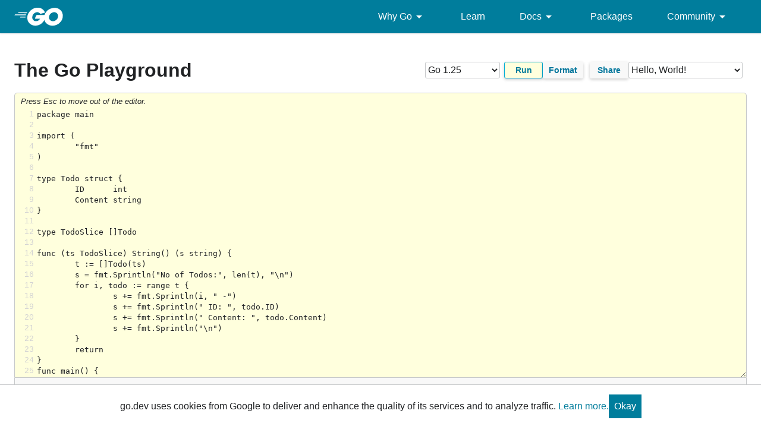

--- FILE ---
content_type: text/html; charset=utf-8
request_url: https://go.dev/play/p/3fo3aJKLuW
body_size: 6160
content:
<!DOCTYPE html>
<html lang="en" data-theme="auto">
<head>

<link rel="preconnect" href="https://www.googletagmanager.com">
<script >(function(w,d,s,l,i){w[l]=w[l]||[];w[l].push({'gtm.start':
  new Date().getTime(),event:'gtm.js'});var f=d.getElementsByTagName(s)[0],
  j=d.createElement(s),dl=l!='dataLayer'?'&l='+l:'';j.async=true;j.src=
  'https://www.googletagmanager.com/gtm.js?id='+i+dl;f.parentNode.insertBefore(j,f);
  })(window,document,'script','dataLayer','GTM-W8MVQXG');</script>
  
<meta charset="utf-8">
<meta name="viewport" content="width=device-width, initial-scale=1">
<meta name="theme-color" content="#00add8">
<link rel="canonical" href="https://go.dev/play/p/3fo3aJKLuW">
<link rel="stylesheet" href="https://fonts.googleapis.com/css?family=Material+Icons">
<link rel="stylesheet" href="/css/styles.css">
<link rel="icon" href="/images/favicon-gopher.png" sizes="any">
<link rel="apple-touch-icon" href="/images/favicon-gopher-plain.png"/>
<link rel="icon" href="/images/favicon-gopher.svg" type="image/svg+xml">
<link rel="me" href="https://hachyderm.io/@golang">

  
  <script>(function(w,d,s,l,i){w[l]=w[l]||[];w[l].push({'gtm.start':
  new Date().getTime(),event:'gtm.js'});var f=d.getElementsByTagName(s)[0],
  j=d.createElement(s),dl=l!='dataLayer'?'&l='+l:'';j.async=true;j.src=
  'https://www.googletagmanager.com/gtm.js?id='+i+dl;f.parentNode.insertBefore(j,f);
  })(window,document,'script','dataLayer','GTM-W8MVQXG');</script>
  
<script src="/js/site.js"></script>
<meta name="og:url" content="https://go.dev/play/p/3fo3aJKLuW">
<meta name="og:title" content="Go Playground - The Go Programming Language">
<title>Go Playground - The Go Programming Language</title>

<meta name="og:image" content="https://go.dev/doc/gopher/gopher5logo.jpg">
<meta name="twitter:image" content="https://go.dev/doc/gopher/gopherbelly300.jpg">
<meta name="twitter:card" content="summary">
<meta name="twitter:site" content="@golang">
</head>
<body class="Site">
  
<noscript><iframe src="https://www.googletagmanager.com/ns.html?id=GTM-W8MVQXG"
  height="0" width="0" style="display:none;visibility:hidden"></iframe></noscript>
  


<header class="Site-header js-siteHeader">
  <div class="Header Header--dark">
    <nav class="Header-nav">
      <a href="/">
        <img
          class="js-headerLogo Header-logo"
          src="/images/go-logo-white.svg"
          alt="Go">
      </a>
      <div class="skip-navigation-wrapper">
        <a class="skip-to-content-link" aria-label="Skip to main content" href="#main-content"> Skip to Main Content </a>
      </div>
      <div class="Header-rightContent">
        <ul class="Header-menu">
          <li class="Header-menuItem ">
            <a href="#"  class="js-desktop-menu-hover" aria-label=Why&#32;Go aria-describedby="dropdown-description">
              Why Go <i class="material-icons" aria-hidden="true">arrow_drop_down</i>
            </a>
            <div class="screen-reader-only" id="dropdown-description" hidden>
              Press Enter to activate/deactivate dropdown
            </div>
              <ul class="Header-submenu js-desktop-submenu-hover" aria-label="submenu">
                  <li class="Header-submenuItem">
                    <div>
                        <a href="/solutions/case-studies">
                          Case Studies
                          
                        </a>
                    </div>
                    <p>Common problems companies solve with Go</p>
                  </li>
                  <li class="Header-submenuItem">
                    <div>
                        <a href="/solutions/use-cases">
                          Use Cases
                          
                        </a>
                    </div>
                    <p>Stories about how and why companies use Go</p>
                  </li>
                  <li class="Header-submenuItem">
                    <div>
                        <a href="/security/">
                          Security
                          
                        </a>
                    </div>
                    <p>How Go can help keep you secure by default</p>
                  </li>
              </ul>
          </li>
          <li class="Header-menuItem ">
            <a href="/learn/"  aria-label=Learn aria-describedby="dropdown-description">
              Learn 
            </a>
            <div class="screen-reader-only" id="dropdown-description" hidden>
              Press Enter to activate/deactivate dropdown
            </div>
          </li>
          <li class="Header-menuItem ">
            <a href="#"  class="js-desktop-menu-hover" aria-label=Docs aria-describedby="dropdown-description">
              Docs <i class="material-icons" aria-hidden="true">arrow_drop_down</i>
            </a>
            <div class="screen-reader-only" id="dropdown-description" hidden>
              Press Enter to activate/deactivate dropdown
            </div>
              <ul class="Header-submenu js-desktop-submenu-hover" aria-label="submenu">
                  <li class="Header-submenuItem">
                    <div>
                        <a href="/ref/spec">
                          Go Spec
                          
                        </a>
                    </div>
                    <p>The official Go language specification</p>
                  </li>
                  <li class="Header-submenuItem">
                    <div>
                        <a href="/doc">
                          Go User Manual
                          
                        </a>
                    </div>
                    <p>A complete introduction to building software with Go</p>
                  </li>
                  <li class="Header-submenuItem">
                    <div>
                        <a href="https://pkg.go.dev/std">
                          Standard library
                          
                        </a>
                    </div>
                    <p>Reference documentation for Go&#39;s standard library</p>
                  </li>
                  <li class="Header-submenuItem">
                    <div>
                        <a href="/doc/devel/release">
                          Release Notes
                          
                        </a>
                    </div>
                    <p>Learn what&#39;s new in each Go release</p>
                  </li>
                  <li class="Header-submenuItem">
                    <div>
                        <a href="/doc/effective_go">
                          Effective Go
                          
                        </a>
                    </div>
                    <p>Tips for writing clear, performant, and idiomatic Go code</p>
                  </li>
              </ul>
          </li>
          <li class="Header-menuItem ">
            <a href="https://pkg.go.dev"  aria-label=Packages aria-describedby="dropdown-description">
              Packages 
            </a>
            <div class="screen-reader-only" id="dropdown-description" hidden>
              Press Enter to activate/deactivate dropdown
            </div>
          </li>
          <li class="Header-menuItem ">
            <a href="#"  class="js-desktop-menu-hover" aria-label=Community aria-describedby="dropdown-description">
              Community <i class="material-icons" aria-hidden="true">arrow_drop_down</i>
            </a>
            <div class="screen-reader-only" id="dropdown-description" hidden>
              Press Enter to activate/deactivate dropdown
            </div>
              <ul class="Header-submenu js-desktop-submenu-hover" aria-label="submenu">
                  <li class="Header-submenuItem">
                    <div>
                        <a href="/talks/">
                          Recorded Talks
                          
                        </a>
                    </div>
                    <p>Videos from prior events</p>
                  </li>
                  <li class="Header-submenuItem">
                    <div>
                        <a href="https://www.meetup.com/pro/go">
                          Meetups
                           <i class="material-icons">open_in_new</i>
                        </a>
                    </div>
                    <p>Meet other local Go developers</p>
                  </li>
                  <li class="Header-submenuItem">
                    <div>
                        <a href="/wiki/Conferences">
                          Conferences
                           <i class="material-icons">open_in_new</i>
                        </a>
                    </div>
                    <p>Learn and network with Go developers from around the world</p>
                  </li>
                  <li class="Header-submenuItem">
                    <div>
                        <a href="/blog">
                          Go blog
                          
                        </a>
                    </div>
                    <p>The Go project&#39;s official blog.</p>
                  </li>
                  <li class="Header-submenuItem">
                    <div>
                        <a href="/help">
                          Go project
                          
                        </a>
                    </div>
                    <p>Get help and stay informed from Go</p>
                  </li>
                  <li class="Header-submenuItem">
                    <div>
                        Get connected
                    </div>
                    <p></p>
                      <div class="Header-socialIcons">
                        
                        <a class="Header-socialIcon" aria-label="Get connected with google-groups (Opens in new window)" href="https://groups.google.com/g/golang-nuts"><img src="/images/logos/social/google-groups.svg" /></a>
                        <a class="Header-socialIcon" aria-label="Get connected with github (Opens in new window)" href="https://github.com/golang"><img src="/images/logos/social/github.svg" /></a>
                        <a class="Header-socialIcon" aria-label="Get connected with twitter (Opens in new window)" href="https://twitter.com/golang"><img src="/images/logos/social/twitter.svg" /></a>
                        <a class="Header-socialIcon" aria-label="Get connected with reddit (Opens in new window)" href="https://www.reddit.com/r/golang/"><img src="/images/logos/social/reddit.svg" /></a>
                        <a class="Header-socialIcon" aria-label="Get connected with slack (Opens in new window)" href="https://invite.slack.golangbridge.org/"><img src="/images/logos/social/slack.svg" /></a>
                        <a class="Header-socialIcon" aria-label="Get connected with stack-overflow (Opens in new window)" href="https://stackoverflow.com/tags/go"><img src="/images/logos/social/stack-overflow.svg" /></a>
                      </div>
                  </li>
              </ul>
          </li>
        </ul>
        <button class="Header-navOpen js-headerMenuButton Header-navOpen--white" aria-label="Open navigation.">
        </button>
      </div>
    </nav>
    
  </div>
</header>
<aside class="NavigationDrawer js-header">
  <nav class="NavigationDrawer-nav">
    <div class="NavigationDrawer-header">
      <a href="/">
        <img class="NavigationDrawer-logo" src="/images/go-logo-blue.svg" alt="Go.">
      </a>
    </div>
    <ul class="NavigationDrawer-list">
        
          <li class="NavigationDrawer-listItem js-mobile-subnav-trigger  NavigationDrawer-hasSubnav">
            <a href="#"><span>Why Go</span> <i class="material-icons">navigate_next</i></a>

            <div class="NavigationDrawer NavigationDrawer-submenuItem">
              <nav class="NavigationDrawer-nav">
                <div class="NavigationDrawer-header">
                  <a href="#"><i class="material-icons">navigate_before</i>Why Go</a>
                </div>
                <ul class="NavigationDrawer-list">
                    <li class="NavigationDrawer-listItem">
                        <a href="/solutions/case-studies">
                          Case Studies
                          
                        </a>
                      
                    </li>
                    <li class="NavigationDrawer-listItem">
                        <a href="/solutions/use-cases">
                          Use Cases
                          
                        </a>
                      
                    </li>
                    <li class="NavigationDrawer-listItem">
                        <a href="/security/">
                          Security
                          
                        </a>
                      
                    </li>
                </ul>
              </div>
            </div>
          </li>

        
        
          <li class="NavigationDrawer-listItem ">
            <a href="/learn/">Learn</a>
          </li>
        
        
          <li class="NavigationDrawer-listItem js-mobile-subnav-trigger  NavigationDrawer-hasSubnav">
            <a href="#"><span>Docs</span> <i class="material-icons">navigate_next</i></a>

            <div class="NavigationDrawer NavigationDrawer-submenuItem">
              <nav class="NavigationDrawer-nav">
                <div class="NavigationDrawer-header">
                  <a href="#"><i class="material-icons">navigate_before</i>Docs</a>
                </div>
                <ul class="NavigationDrawer-list">
                    <li class="NavigationDrawer-listItem">
                        <a href="/ref/spec">
                          Go Spec
                          
                        </a>
                      
                    </li>
                    <li class="NavigationDrawer-listItem">
                        <a href="/doc">
                          Go User Manual
                          
                        </a>
                      
                    </li>
                    <li class="NavigationDrawer-listItem">
                        <a href="https://pkg.go.dev/std">
                          Standard library
                          
                        </a>
                      
                    </li>
                    <li class="NavigationDrawer-listItem">
                        <a href="/doc/devel/release">
                          Release Notes
                          
                        </a>
                      
                    </li>
                    <li class="NavigationDrawer-listItem">
                        <a href="/doc/effective_go">
                          Effective Go
                          
                        </a>
                      
                    </li>
                </ul>
              </div>
            </div>
          </li>

        
        
          <li class="NavigationDrawer-listItem ">
            <a href="https://pkg.go.dev">Packages</a>
          </li>
        
        
          <li class="NavigationDrawer-listItem js-mobile-subnav-trigger  NavigationDrawer-hasSubnav">
            <a href="#"><span>Community</span> <i class="material-icons">navigate_next</i></a>

            <div class="NavigationDrawer NavigationDrawer-submenuItem">
              <nav class="NavigationDrawer-nav">
                <div class="NavigationDrawer-header">
                  <a href="#"><i class="material-icons">navigate_before</i>Community</a>
                </div>
                <ul class="NavigationDrawer-list">
                    <li class="NavigationDrawer-listItem">
                        <a href="/talks/">
                          Recorded Talks
                          
                        </a>
                      
                    </li>
                    <li class="NavigationDrawer-listItem">
                        <a href="https://www.meetup.com/pro/go">
                          Meetups
                           <i class="material-icons">open_in_new</i>
                        </a>
                      
                    </li>
                    <li class="NavigationDrawer-listItem">
                        <a href="/wiki/Conferences">
                          Conferences
                           <i class="material-icons">open_in_new</i>
                        </a>
                      
                    </li>
                    <li class="NavigationDrawer-listItem">
                        <a href="/blog">
                          Go blog
                          
                        </a>
                      
                    </li>
                    <li class="NavigationDrawer-listItem">
                        <a href="/help">
                          Go project
                          
                        </a>
                      
                    </li>
                    <li class="NavigationDrawer-listItem">
                        <div>Get connected</div>
                        <div class="Header-socialIcons">
                          
                            <a class="Header-socialIcon" href="https://groups.google.com/g/golang-nuts"><img src="/images/logos/social/google-groups.svg" /></a>
                            <a class="Header-socialIcon" href="https://github.com/golang"><img src="/images/logos/social/github.svg" /></a>
                            <a class="Header-socialIcon" href="https://twitter.com/golang"><img src="/images/logos/social/twitter.svg" /></a>
                            <a class="Header-socialIcon" href="https://www.reddit.com/r/golang/"><img src="/images/logos/social/reddit.svg" /></a>
                            <a class="Header-socialIcon" href="https://invite.slack.golangbridge.org/"><img src="/images/logos/social/slack.svg" /></a>
                            <a class="Header-socialIcon" href="https://stackoverflow.com/tags/go"><img src="/images/logos/social/stack-overflow.svg" /></a>
                        </div>
                    </li>
                </ul>
              </div>
            </div>
          </li>

        
    </ul>
  </nav>
</aside>
<div class="NavigationDrawer-scrim js-scrim" role="presentation"></div>
<main class="SiteContent SiteContent--default" id="main-content">
  

 

<div class="PlayPage">
  <div class="Playground-controls">
    <h1 class="Playground-title">The Go Playground</h1>
    <div class="Playground-buttons">
    <select class="Playground-selectGoVersion js-playgroundVersionEl" aria-label="Go version">
    <option value="">Go 1.25</option>
    <option value="goprev">Go 1.24</option>
    <option value="gotip">Go dev branch</option>
    </select>
    <button id="run" class="Button Button--primary js-playgroundRunEl Playground-runButton" title="Run this code [shift-enter]">Run</button>
    <div class="Playground-secondaryButtons">
      <button id="fmt" class="Button js-playgroundFmtEl Playground-button" title="Format this code">Format</button>
      <button id="share" class="Button js-playgroundShareEl Playground-button" title="Share this code">Share</button>
    </div>
    <input type="text" class="Playground-shareURL js-playgroundShareURLEl" title="Sharing URL" style="display: none;"></input>
    <select class="Playground-selectExample js-playgroundToysEl" aria-label="Code examples">
    <option value="hello.go">Hello, World!</option>
    <option value="life.go">Conway's Game of Life</option>
    <option value="fib.go">Fibonacci Closure</option>
    <option value="peano.go">Peano Integers</option>
    <option value="pi.go">Concurrent pi</option>
    <option value="sieve.go">Concurrent Prime Sieve</option>
    <option value="solitaire.go">Peg Solitaire Solver</option>
    <option value="tree.go">Tree Comparison</option>
    <option value="clear.go">Clear Screen</option>
    <option value="http.go">HTTP Server</option>
    <option value="image.go">Display Image</option>
    <option value="multi.txt">Multiple Files</option>
    <option value="sleep.go">Sleep</option>
    <option value="test.go">Test Function</option>
    <option value="index-dev.txt">Generic index</option>
    </select>
    </div>
  </div>
  <div class="Playground-inputContainer">
    <div class="Playground-preContainer" id="editor-description">
      Press Esc to move out of the editor.
    </div>
    <div id="wrap">
    <textarea id="code" name="code" class="Playground-input js-playgroundCodeEl" autocorrect="off" autocomplete="off" autocapitalize="off" spellcheck="false" aria-label="Try Go" aria-describedby="editor-description">Loading share...
</textarea>
    </div>
  </div>
  <div class="Playground-outputContainer js-playgroundOutputEl">
    <pre class="Playground-output"><noscript>Hello, 世界</noscript></pre>
  </div>

<div class="PlayAbout">
<p><b>About the Playground</b></p>

<p>
The Go Playground is a web service that runs on
<a href="/">go.dev</a>'s servers.
The service receives a Go program, <a href="/cmd/vet/">vets</a>, compiles, links, and
runs the program inside a sandbox, then returns the output.
</p>

<p>
If the program contains <a href="/pkg/testing">tests or examples</a>
and no main function, the service runs the tests.
Benchmarks will likely not be supported since the program runs in a sandboxed
environment with limited resources.
</p>

<p>
There are limitations to the programs that can be run in the playground:
</p>

<ul>

<li>
The playground can use most of the standard library, with some exceptions.
The only communication a playground program has to the outside world
is by writing to standard output and standard error.
</li>

<li>
In the playground the time begins at 2009-11-10 23:00:00 UTC
(determining the significance of this date is an exercise for the reader).
This makes it easier to cache programs by giving them deterministic output.
</li>

<li>
There are also limits on execution time and on CPU and memory usage.
</li>

</ul>

<p>
The article "<a href="/blog/playground" target="_blank" rel="noopener">Inside
the Go Playground</a>" describes how the playground is implemented.
The source code is available at <a href="https://go.googlesource.com/playground" target="_blank" rel="noopener">https://go.googlesource.com/playground</a>.
</p>

<p>
The playground uses the <a href="/play/p/Ztyu2FJaajl">latest stable release of Go</a>.
</p>

<p>
The playground service is used by more than just the official Go project
(<a href="https://gobyexample.com/">Go by Example</a> is one other instance)
and we are happy for you to use it on your own site.
All we ask is that you
<a href="mailto:golang-dev@googlegroups.com">contact us first (note this is a public mailing list)</a>,
that you use a unique user agent in your requests (so we can identify you),
and that your service is of benefit to the Go community.
</p>

<p>
Any requests for content removal should be directed to
<a href="mailto:security@golang.org">security@golang.org</a>.
Please include the URL and the reason for the request.
</p>
</div>
</div>

<script async src="https://www.googletagmanager.com/gtag/js?id=UA-11222381-7"></script>
<script src="/js/jquery-linedtextarea.js" defer></script>
<script src="/js/playsite.js" defer></script>


</main>
<footer class="Site-footer">
  <div class="Footer">
    <div class="Container">
      <div class="Footer-links">
          <div class="Footer-linkColumn">
            <a href="/solutions/" class="Footer-link Footer-link--primary" aria-describedby="footer-description">
              Why Go
            </a>
              <a href="/solutions/use-cases" class="Footer-link" aria-describedby="footer-description">
                Use Cases
              </a>
              <a href="/solutions/case-studies" class="Footer-link" aria-describedby="footer-description">
                Case Studies
              </a>
          </div>
          <div class="Footer-linkColumn">
            <a href="/learn/" class="Footer-link Footer-link--primary" aria-describedby="footer-description">
              Get Started
            </a>
              <a href="/play" class="Footer-link" aria-describedby="footer-description">
                Playground
              </a>
              <a href="/tour/" class="Footer-link" aria-describedby="footer-description">
                Tour
              </a>
              <a href="https://stackoverflow.com/questions/tagged/go?tab=Newest" class="Footer-link" aria-describedby="footer-description">
                Stack Overflow
              </a>
              <a href="/help/" class="Footer-link" aria-describedby="footer-description">
                Help
              </a>
          </div>
          <div class="Footer-linkColumn">
            <a href="https://pkg.go.dev" class="Footer-link Footer-link--primary" aria-describedby="footer-description">
              Packages
            </a>
              <a href="/pkg/" class="Footer-link" aria-describedby="footer-description">
                Standard Library
              </a>
              <a href="https://pkg.go.dev/about" class="Footer-link" aria-describedby="footer-description">
                About Go Packages
              </a>
          </div>
          <div class="Footer-linkColumn">
            <a href="/project" class="Footer-link Footer-link--primary" aria-describedby="footer-description">
              About
            </a>
              <a href="/dl/" class="Footer-link" aria-describedby="footer-description">
                Download
              </a>
              <a href="/blog/" class="Footer-link" aria-describedby="footer-description">
                Blog
              </a>
              <a href="https://github.com/golang/go/issues" class="Footer-link" aria-describedby="footer-description">
                Issue Tracker
              </a>
              <a href="/doc/devel/release" class="Footer-link" aria-describedby="footer-description">
                Release Notes
              </a>
              <a href="/brand" class="Footer-link" aria-describedby="footer-description">
                Brand Guidelines
              </a>
              <a href="/conduct" class="Footer-link" aria-describedby="footer-description">
                Code of Conduct
              </a>
          </div>
          <div class="Footer-linkColumn">
            <a href="https://www.twitter.com/golang" class="Footer-link Footer-link--primary" aria-describedby="footer-description">
              Connect
            </a>
              <a href="https://www.twitter.com/golang" class="Footer-link" aria-describedby="footer-description">
                Twitter
              </a>
              <a href="https://github.com/golang" class="Footer-link" aria-describedby="footer-description">
                GitHub
              </a>
              <a href="https://invite.slack.golangbridge.org/" class="Footer-link" aria-describedby="footer-description">
                Slack
              </a>
              <a href="https://reddit.com/r/golang" class="Footer-link" aria-describedby="footer-description">
                r/golang
              </a>
              <a href="https://www.meetup.com/pro/go" class="Footer-link" aria-describedby="footer-description">
                Meetup
              </a>
              <a href="https://golangweekly.com/" class="Footer-link" aria-describedby="footer-description">
                Golang Weekly
              </a>
          </div>
      </div>
    </div>
  </div>
  <div class="screen-reader-only" id="footer-description" hidden>
          Opens in new window.
  </div>
  <div class="Footer">
    <div class="Container Container--fullBleed">
      <div class="Footer-bottom">
        <img class="Footer-gopher" src="/images/gophers/pilot-bust.svg" alt="The Go Gopher">
        <ul class="Footer-listRow">
          <li class="Footer-listItem">
            <a href="/copyright" aria-describedby="footer-description">Copyright</a>
          </li>
          <li class="Footer-listItem">
            <a href="/tos" aria-describedby="footer-description">Terms of Service</a>
          </li>
          <li class="Footer-listItem">
            <a href="http://www.google.com/intl/en/policies/privacy/" aria-describedby="footer-description"
              target="_blank"
              rel="noopener">
              Privacy Policy
            </a>
            </li>
          <li class="Footer-listItem">
            <a
              href="/s/website-issue" aria-describedby="footer-description"
              target="_blank"
              rel="noopener"
              >
              Report an Issue
            </a>
          </li>
          <li class="Footer-listItem go-Footer-listItem">
            <button class="go-Button go-Button--text go-Footer-toggleTheme js-toggleTheme" aria-label="Toggle theme">
              <img
                data-value="auto"
                class="go-Icon go-Icon--inverted"
                height="24"
                width="24"
                src="/images/icons/brightness_6_gm_grey_24dp.svg"
                alt="System theme">
              <img
                data-value="dark"
                class="go-Icon go-Icon--inverted"
                height="24"
                width="24"
                src="/images/icons/brightness_2_gm_grey_24dp.svg"
                alt="Dark theme">
              <img
                data-value="light"
                class="go-Icon go-Icon--inverted"
                height="24"
                width="24"
                src="/images/icons/light_mode_gm_grey_24dp.svg"
                alt="Light theme">
            </button>
          </li>
        </ul>
        <a class="Footer-googleLogo" target="_blank" href="https://google.com" rel="noopener">
          <img class="Footer-googleLogoImg" src="/images/google-white.png" alt="Google logo">
        </a>
      </div>
    </div>
  </div>
  <script src="/js/jquery.js"></script>
  <script src="/js/carousels.js"></script>
  <script src="/js/searchBox.js"></script>
  <script src="/js/misc.js"></script>
  <script src="/js/hats.js"></script>
  <script src="/js/playground.js"></script>
  <script src="/js/godocs.js"></script>
  <script async src="/js/copypaste.js"></script>
</footer>
<section class="Cookie-notice js-cookieNotice">
  <div>go.dev uses cookies from Google to deliver and enhance the quality of its services and to
  analyze traffic. <a target=_blank href="https://policies.google.com/technologies/cookies">Learn more.</a></div>
  <div><button class="go-Button">Okay</button></div>
</section>
</body>
</html>




















--- FILE ---
content_type: text/plain; charset=utf-8
request_url: https://go.dev/_/share?id=3fo3aJKLuW
body_size: -866
content:
package main

import (
	"fmt"
)

type Todo struct {
	ID      int
	Content string
}

type TodoSlice []Todo

func (ts TodoSlice) String() (s string) {
	t := []Todo(ts)
	s = fmt.Sprintln("No of Todos:", len(t), "\n")
	for i, todo := range t {
		s += fmt.Sprintln(i, " -")
		s += fmt.Sprintln(" ID: ", todo.ID)
		s += fmt.Sprintln(" Content: ", todo.Content)
		s += fmt.Sprintln("\n")
	}
	return
}
func main() {
	t1 := Todo{2, `Go Rocks !!`}
	t2 := Todo{5, `Methods on slices are cool!!`}
	todos := []Todo{t1, t2}
	fmt.Println(TodoSlice(todos))
}
